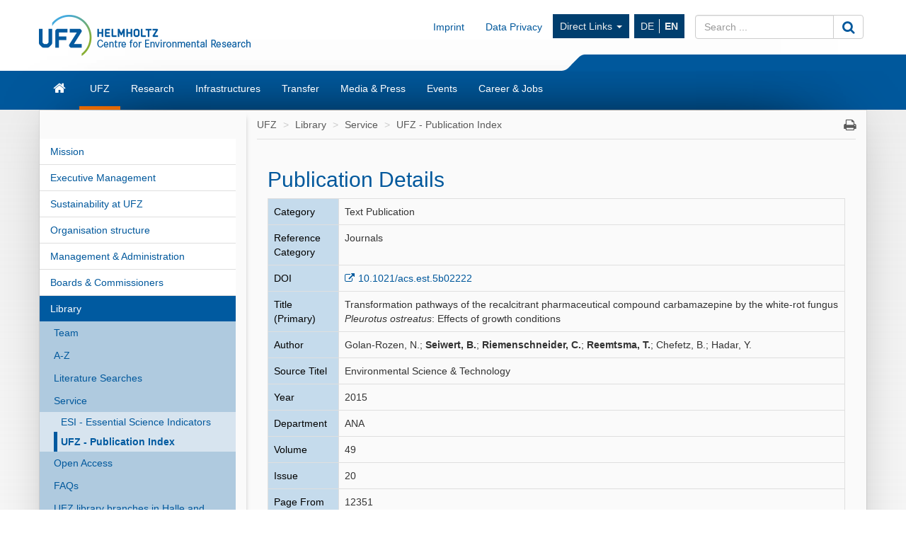

--- FILE ---
content_type: text/html; charset=UTF-8
request_url: https://www.ufz.de/index.php?en=20939&pub_id=16755
body_size: 8278
content:
<!DOCTYPE html>
<html lang="en">
	<head>
		<meta charset="utf-8">
		<meta http-equiv="X-UA-Compatible" content="IE=edge">
		<meta name="viewport" content="width=device-width, initial-scale=1">
		<meta name="description" content="">
		<meta name="author" content="Michael Garbe">
		<meta name="keywords" content="UFZ, research, environment">
        <meta name="DC.identifier" content="https://doi.org/10.1021/acs.est.5b02222" scheme="DCTERMS.URI">		
		<link rel="icon" href="/static/custom/weblayout/2/../DefaultInternetLayout/img/favicon.ico">

		<title>UFZ - Publication Index - Helmholtz-Centre for Environmental Research</title>

		<link href="/static/bootstrap/v3_3_2/css/bootstrap.min.css" rel="stylesheet">
		
<!-- iOrder: -1 -->
<link rel="stylesheet" href="/jquery/ui/css/smoothness/jquery-ui-1.8.14.custom.css" type="text/css" media="screen, print" />
<link rel="stylesheet" href="/jquery/plugins/tooltip/jquery.tooltip.css" type="text/css" media="screen, print" />
<link rel="stylesheet" href="/jquery/plugins/fancybox/jquery.fancybox-1.3.4.css" type="text/css" media="screen, print" />
<!-- iOrder: 999997 -->
<link rel="stylesheet" href="/static/font/font-awesome/4_4_0/css/font-awesome.min.css" type="text/css" media="screen, print" />
<!-- iOrder: 999999 -->
<link rel="stylesheet" href="/static/custom/weblayout/2/../DefaultInternetLayout/css/default.css" type="text/css" media="" />
<link rel="stylesheet" href="/static/custom/weblayout/2/../DefaultInternetLayout/css/compatibility.css" type="text/css" media="" />
<link rel="stylesheet" href="/static/custom/weblayout/2/../DefaultInternetLayout/css/headerlayouts/rebranding.css" type="text/css" media="" />
<link rel="stylesheet" href="/export/css/2/pubapp_style.css" type="text/css" media="screen, print" />

		
<!-- iOrder: -5 -->
<script type="text/javascript">
			if ((typeof $ !== 'undefined') && (typeof $.fn !== 'undefined') && (typeof $.fn.jquery !== 'undefined')) {
				$.noConflict(true);
			}
		</script>
<script type="text/javascript" src="/static/jQuery/v1_10_2/jquery-1.10.2.min.js"></script>
<script type="text/javascript">
			var jQuery_1_10_2 = $;
			if (typeof atLeast_jQuery_1_10_2 === 'undefined') {
				atLeast_jQuery_1_10_2 = $;
			}
		</script>
<script type="text/javascript" src="/static/bootstrap/v3_3_2/js/bootstrap.min.js"></script>
<!-- iOrder: -1 -->
<script type="text/javascript" src="/jquery/jquery-1.6.2.min.js"></script>
<script type="text/javascript" src="/jquery/plugins/jquery.cookie.js"></script>
<script type="text/javascript" src="/jquery/plugins/jquery.hotkeys.js"></script>
<script type="text/javascript"> function jqId(id) { return '#'+id.replace(/(:|\.)/g,'\\$1'); } </script>
<script type="text/javascript" src="/jquery/ui/js/jquery-ui-1.8.14.custom.min.js"></script>
<script type="text/javascript" src="/jquery/plugins/jqueryUI.scrollTo.js"></script>
<script type="text/javascript" src="/jquery/plugins/tooltip/jquery.tooltip.min.js"></script>
<script type="text/javascript" src="/jquery/plugins/fancybox/jquery.fancybox-1.3.4.pack.js"></script>
<script type="text/javascript" src="/jquery/plugins/fancybox/jquery.easing-1.3.pack.js"></script>
<script type="text/javascript" src="/jquery/plugins/fancybox/jquery.mousewheel-3.0.4.pack.js"></script>
<!-- iOrder: 0 -->
<script type="text/javascript" src="/export/js/pb_59/CHtml.js"></script>
<!-- iOrder: 999999 -->
<script type="text/javascript" src="/static/custom/weblayout/2/../DefaultInternetLayout/js/default.js"></script>
<script type="text/javascript" src="/export/js/wa_2/PUBDBWebSucheDetail.js"></script>
<!-- iOrder: 10000000 -->
<script type="text/javascript">
			jQuery_1_10_2(function() {
				jQuery_1_10_2(document).on('initJS', function(event, dom) {
					jQuery_1_10_2(document).trigger('preInitJS', dom);
					jQuery_1_10_2(document).trigger('mainInitJS', dom);
					jQuery_1_10_2(document).trigger('postInitJS', dom);
				});
				jQuery_1_10_2(document).trigger('initJS', document);
			});
		</script>

					<script src="https://www.ufz.de/stats/piwik.js" type="text/javascript"></script>
			<script type="text/javascript">
				            try  {
                var piwikTracker = Piwik.getTracker("https://www.ufz.de/stats/piwik.php", 2);
                if(localStorage.getItem('cookie-banner') == '0' || localStorage.getItem('cookie-banner') === null) {
                    piwikTracker.disableCookies();
                }
                piwikTracker.trackPageView();
                piwikTracker.enableLinkTracking();
            } catch( err ) {}
			</script>
			<noscript>
				<img src="https://www.ufz.de/stats/piwik.php?idsite=2" style="border:0" alt="" />
			</noscript>
		            <script type="text/javascript">
                $(document).ready(function() {
                    if(localStorage.getItem('cookie-banner') === null) {
                        $('#cookie-banner').modal();
                        
                        $('#cookie-banner button.btn-secondary').off('click').on('click', function() {
                            localStorage.setItem('cookie-banner', '0');
                            document.cookie = "piwik_ignore=ignore%3DKg%3D%3D;path=/stats;max-age=31536000";
                                        try  {
                var piwikTracker = Piwik.getTracker("https://www.ufz.de/stats/piwik.php", 2);
                if(localStorage.getItem('cookie-banner') == '0' || localStorage.getItem('cookie-banner') === null) {
                    piwikTracker.disableCookies();
                }
                piwikTracker.trackPageView();
                piwikTracker.enableLinkTracking();
            } catch( err ) {}
                        });
                        $('#cookie-banner button.btn-success').off('click').on('click', function() {
                            localStorage.setItem('cookie-banner', '1');
                            document.cookie = "piwik_ignore=;path=/stats;max-age=0";
                                        try  {
                var piwikTracker = Piwik.getTracker("https://www.ufz.de/stats/piwik.php", 2);
                if(localStorage.getItem('cookie-banner') == '0' || localStorage.getItem('cookie-banner') === null) {
                    piwikTracker.disableCookies();
                }
                piwikTracker.trackPageView();
                piwikTracker.enableLinkTracking();
            } catch( err ) {}
                        });
                    }
				});
			</script>
		
		<link rel="shortcut icon" href="/static/custom/weblayout/DefaultInternetLayout/img/icons/196.png" sizes="196x196">
<link rel="shortcut icon" href="/static/custom/weblayout/DefaultInternetLayout/img/icons/32.png" sizes="32x32">
<link rel="shortcut icon" href="/static/custom/weblayout/DefaultInternetLayout/img/icons/16.png" sizes="16x16">
<link rel="apple-touch-icon" href="/static/custom/weblayout/DefaultInternetLayout/img/icons/180.png">
<link rel="apple-touch-icon" href="/static/custom/weblayout/DefaultInternetLayout/img/icons/167.png" sizes="167x167">
<link rel="apple-touch-icon" href="/static/custom/weblayout/DefaultInternetLayout/img/icons/152.png" sizes="152x152">
<meta name="msapplication-square70x70logo" content="/static/custom/weblayout/DefaultInternetLayout/img/icons/70.png">
<meta name="msapplication-square150x150logo" content="/static/custom/weblayout/DefaultInternetLayout/img/icons/150.png">
<meta name="msapplication-square310x310logo" content="/static/custom/weblayout/DefaultInternetLayout/img/icons/310.png">
	</head>
	<body>

		


<header>

		

	
	<div class="navbar navbar-helmholtz navbar-fixed-top visible-xs-block hidden-print" role="navigation">
		<div class="container">
            			<div class="navbar-header">
                


	<a title="Helmholtz-Centre for Environmental Research - UFZ" href="index.php?en=33573">

<img src="/static/custom/weblayout/2/../DefaultInternetLayout/img/logos/ufz_transparent_en_blue.png" srcset="/static/custom/weblayout/2/../DefaultInternetLayout/img/logos/ufz_transparent_en_blue.png 1x, /static/custom/weblayout/2/../DefaultInternetLayout/img/logos/ufz_transparent_en_blue@2x.png 2x" alt="Helmholtz-Centre for Environmental Research - UFZ" class="logo pull-left"  />

	</a>
				
<ul class=" lang-nav hidden-print">
			<li>
			<a href="index.php?de=20939&amp;pub_id=16755" class="">
				DE			</a>
		</li>
			<li>
			<a href="index.php?en=20939&amp;pub_id=16755" class="active">
				EN			</a>
		</li>
	</ul>



				<button type="button" class="navbar-toggle collapsed" data-toggle="collapse" data-target=".navbar-collapse">
					<span class="sr-only">Toggle navigation</span>
					<span class="icon-bar"></span>
					<span class="icon-bar"></span>
					<span class="icon-bar"></span>
				</button>
                

<svg class="helmholtzslider hidden-print" xmlns="http://www.w3.org/2000/svg" viewBox="0 0 30.1 21.5" version="1.1">
	<path fill="#00589C" d="M30.1,21.5H0v-0.2c2.7-0.1,5.3-1.2,7.3-3L22.5,3c2-1.8,4.6-2.9,7.3-3h0.3V21.5z"/>
</svg>
<span></span>

			</div>
			

						<div class="navbar-collapse collapse">

				<ul class="nav navbar-nav navbar-right">
					<li>
						<ul class="nav navbar-nav main-menu">
														

	<li>
		<a href="index.php?en=33573" class="navbar-link fa fa-home">Home</a>
	</li>


	<li>
		<a href="index.php?en=34257" class="navbar-link ">UFZ</a>
	</li>


	<li>
		<a href="index.php?en=34208" class="navbar-link ">Research</a>
	</li>


	<li>
		<a href="index.php?en=51498" class="navbar-link ">Infrastructures</a>
	</li>


	<li>
		<a href="index.php?en=49325" class="navbar-link ">Transfer</a>
	</li>


	<li>
		<a href="index.php?en=34290" class="navbar-link ">Media &amp; Press</a>
	</li>


	<li>
		<a href="index.php?en=34298" class="navbar-link ">Events</a>
	</li>


	<li>
		<a href="index.php?en=34275" class="navbar-link ">Career &amp; Jobs</a>
	</li>

							


							
<li>
	<a href="https://www.ufz.de/index.php?en=36683" class="navbar-link">Imprint</a>
</li>
							
<li>
	<a href="https://www.ufz.de/index.php?en=44326" class="navbar-link">Data Privacy</a>
</li>
						    	


<li class="dropdown hidden-sm">
	<a class="dropdown-toggle" data-toggle="dropdown" href="">Direct Links <span class="caret"></span></a>
	<ul class="dropdown-menu" role="menu">
					<li>
				<a href="http://www.leipziger-kubus.de" class="navbar-link">Leipziger KUBUS</a>
			</li>
					<li>
				<a href="https://www.ufz.de/index.php?en=39549" class="navbar-link">Organisation structure</a>
			</li>
					<li>
				<a href="https://www.ufz.de/index.php?en=34270" class="navbar-link">Library</a>
			</li>
					<li>
				<a href="https://www.ufz.de/higrade/" class="navbar-link">Graduate School HIGRADE</a>
			</li>
					<li>
				<a href="https://www.ufz.de/index.php?en=39981" class="navbar-link">International Office</a>
			</li>
					<li>
				<a href="https://www.ufz.de/index.php?en=49059" class="navbar-link">Family Support Office</a>
			</li>
					<li>
				<a href="https://pace-support.ufz.de" class="navbar-link">sick note notification</a>
			</li>
					<li>
				<a href="https://www.ufz.de/index.php?en=41611" class="navbar-link">UFZ Teaching Lab</a>
			</li>
			</ul>
</li>
                            										</ul>
					</li>
					<li>
						



<form id="suche" class="navbar-form" role="form" method="post" action="index.php?en=33573">
	<div class="input-group">
		<input type="text"   name="mbasis_searchquery" placeholder="Search ..." class="form-control search" value="" title="search term">
		<input type="hidden" name="mbasis_searchstart" value="0">
		<input type="hidden" name="mbasis_searchlang" value="2">
		<input type="hidden" name="mbasis_searchrootpid" value="2">
		<input type="hidden" name="mbasis_searchbootstraplayout" value="1">
		<span class="input-group-btn">
			<button type="submit" class="btn btn-default" name="Search website"><i class="fa fa-search fa-lg"></i></button>
		</span>
	</div>
</form>
					</li>
				</ul>
			</div>
			
		</div>
	</div>
	

	    <section class="helmholtzcontainer">
        <div class="container">

                        <div class="title-nav hidden-xs">
                


	<a title="Helmholtz-Centre for Environmental Research - UFZ" href="index.php?en=33573">

<img src="/static/custom/weblayout/2/../DefaultInternetLayout/img/logos/ufz_transparent_en_blue.png" srcset="/static/custom/weblayout/2/../DefaultInternetLayout/img/logos/ufz_transparent_en_blue.png 1x, /static/custom/weblayout/2/../DefaultInternetLayout/img/logos/ufz_transparent_en_blue@2x.png 2x" alt="Helmholtz-Centre for Environmental Research - UFZ" class="logo pull-left"  />

	</a>
                <div class="title-menu padding-top-15x">
                    <ul class="nav navbar-nav navbar-right hidden-xs">
                        


                                                
<li>
	<a href="https://www.ufz.de/index.php?en=36683" class="navbar-link">Imprint</a>
</li>
                        
<li>
	<a href="https://www.ufz.de/index.php?en=44326" class="navbar-link">Data Privacy</a>
</li>
                        


<li class="dropdown hidden-sm">
	<a class="dropdown-toggle" data-toggle="dropdown" href="">Direct Links <span class="caret"></span></a>
	<ul class="dropdown-menu" role="menu">
					<li>
				<a href="http://www.leipziger-kubus.de" class="navbar-link">Leipziger KUBUS</a>
			</li>
					<li>
				<a href="https://www.ufz.de/index.php?en=39549" class="navbar-link">Organisation structure</a>
			</li>
					<li>
				<a href="https://www.ufz.de/index.php?en=34270" class="navbar-link">Library</a>
			</li>
					<li>
				<a href="https://www.ufz.de/higrade/" class="navbar-link">Graduate School HIGRADE</a>
			</li>
					<li>
				<a href="https://www.ufz.de/index.php?en=39981" class="navbar-link">International Office</a>
			</li>
					<li>
				<a href="https://www.ufz.de/index.php?en=49059" class="navbar-link">Family Support Office</a>
			</li>
					<li>
				<a href="https://pace-support.ufz.de" class="navbar-link">sick note notification</a>
			</li>
					<li>
				<a href="https://www.ufz.de/index.php?en=41611" class="navbar-link">UFZ Teaching Lab</a>
			</li>
			</ul>
</li>
                        <li>
<ul class="nav lang-nav hidden-print">
			<li>
			<a href="index.php?de=20939&amp;pub_id=16755" class="">
				DE			</a>
		</li>
			<li>
			<a href="index.php?en=20939&amp;pub_id=16755" class="active">
				EN			</a>
		</li>
	</ul>



</li>
                        <li class="hidden-print">



<form id="suche" class="navbar-form" role="form" method="post" action="index.php?en=33573">
	<div class="input-group">
		<input type="text"   name="mbasis_searchquery" placeholder="Search ..." class="form-control search" value="" title="search term">
		<input type="hidden" name="mbasis_searchstart" value="0">
		<input type="hidden" name="mbasis_searchlang" value="2">
		<input type="hidden" name="mbasis_searchrootpid" value="2">
		<input type="hidden" name="mbasis_searchbootstraplayout" value="1">
		<span class="input-group-btn">
			<button type="submit" class="btn btn-default" name="Search website"><i class="fa fa-search fa-lg"></i></button>
		</span>
	</div>
</form>
</li>
                    </ul>
                </div>
                

<svg class="helmholtzslider hidden-print" xmlns="http://www.w3.org/2000/svg" viewBox="0 0 30.1 21.5" version="1.1">
	<path fill="#00589C" d="M30.1,21.5H0v-0.2c2.7-0.1,5.3-1.2,7.3-3L22.5,3c2-1.8,4.6-2.9,7.3-3h0.3V21.5z"/>
</svg>
<span></span>

            </div>
                    </div>
    </section>
	<section class="slidercontainer">
		<div class="container">

			




<nav>
	<div class="navbar content-menu hidden-xs">
		<ul class="nav navbar-nav">

			

<li class="">
	<a class="  fa fa-home fa-lg" href="index.php?en=33573" title="Start page"><div class="visible-xs">Home</div></a>

	
</li>
			

<li class="dropdown">
	<a class="dropdown-toggle active " href="index.php?en=34257" >UFZ</a>

						<ul class="dropdown-menu" role="menu">
						



<li>
	<a href="index.php?en=34258" class="">
		Mission	</a>
</li>



<li>
	<a href="index.php?en=34262" class="">
		Executive Management	</a>
</li>



<li>
	<a href="index.php?en=49511" class="">
		Sustainability at UFZ	</a>
</li>



<li>
	<a href="index.php?en=39549" class="">
		Organisation structure	</a>
</li>



<li>
	<a href="index.php?en=34261" class="">
		Management &amp; Administration	</a>
</li>



<li>
	<a href="index.php?en=34266" class="">
		Boards &amp; Commissioners	</a>
</li>



<li>
	<a href="index.php?en=34270" class="">
		Library	</a>
</li>



<li>
	<a href="index.php?en=48634" class="">
		Alumni*ae	</a>
</li>



<li>
	<a href="index.php?en=34260" class="">
		Facts &amp; Figures	</a>
</li>



<li>
	<a href="index.php?en=43085" class="">
		UFZ-Chronicle	</a>
</li>



<li>
	<a href="index.php?en=34272" class="">
		Locations/Directions	</a>
</li>



<li>
	<a href="index.php?en=39475" class="">
		Overview contacts	</a>
</li>					</ul>
				
</li>

<li class="dropdown">
	<a class="dropdown-toggle  " href="index.php?en=34208" >Research</a>

						<ul class="dropdown-menu" role="menu">
						

		<li class="nav-group">
			Research program		</li>
		



<li>
	<a href="index.php?en=47889" class="">
		Our research program 2021 - 2027	</a>
</li>

		<li class="nav-group">
			Research Units &amp; Departments		</li>
		



<li>
	<a href="index.php?en=43273" class="tb1">
		Ecosystems of the Future	</a>
</li>



<li>
	<a href="index.php?en=43274" class="tb2">
		Water Resources and Environment	</a>
</li>



<li>
	<a href="index.php?en=43275" class="tb3">
		Chemicals in the Environment	</a>
</li>



<li>
	<a href="index.php?en=43276" class="tb4">
		Sustainable Ecotechnologies	</a>
</li>



<li>
	<a href="index.php?en=43277" class="tb5">
		Smart Models / Monitoring	</a>
</li>



<li>
	<a href="index.php?en=43278" class="tb6">
		Environment and Society	</a>
</li>

		<li class="nav-group">
			Cross-sectional topics		</li>
		



<li>
	<a href="index.php?en=37935" class="">
		Climate Research	</a>
</li>



<li>
	<a href="index.php?en=43985" class="">
		Energy research	</a>
</li>



<li>
	<a href="index.php?en=41627" class="">
		Bioeconomy	</a>
</li>



<li>
	<a href="index.php?en=50161" class="">
		Microplastics	</a>
</li>



<li>
	<a href="index.php?en=52069" class="">
		PFAS Competence Cluster	</a>
</li>					</ul>
				
</li>

<li class="dropdown">
	<a class="dropdown-toggle  " href="index.php?en=51498" >Infrastructures</a>

						<ul class="dropdown-menu" role="menu">
						



<li>
	<a href="index.php?en=41909" class="">
		Environmental observatories &amp; mobile platforms	</a>
</li>



<li>
	<a href="index.php?en=51388" class="">
		Experimental platforms	</a>
</li>



<li>
	<a href="index.php?en=51391" class="">
		Environmental (bio)analytics instrumentation	</a>
</li>



<li>
	<a href="index.php?en=51398" class="">
		Technology-oriented infrastructure	</a>
</li>



<li>
	<a href="index.php?en=51425" class="">
		Daten &amp; Visualisierung / Research Data Management	</a>
</li>					</ul>
				
</li>

<li class="dropdown">
	<a class="dropdown-toggle  " href="index.php?en=49325" >Transfer</a>

						<ul class="dropdown-menu" role="menu">
						



<li>
	<a href="index.php?en=36883" class="">
		Team	</a>
</li>



<li>
	<a href="index.php?en=36503" class="">
		Technology Transfer	</a>
</li>



<li>
	<a href="index.php?en=48263" class="">
		Knowledge Transfer	</a>
</li>



<li>
	<a href="index.php?en=44605" class="">
		Citizen Science	</a>
</li>



<li>
	<a href="index.php?en=44560" class="">
		Environmental Education	</a>
</li>



<li>
	<a href="index.php?en=41611" class="">
		Teaching lab	</a>
</li>



<li>
	<a href="index.php?en=49850" class="">
		UFZ Data Apps	</a>
</li>



<li>
	<a href="index.php?en=46570" class="">
		UFZ Journals	</a>
</li>



<li>
	<a href="index.php?en=41311" class="">
		Transfer News	</a>
</li>					</ul>
				
</li>

<li class="dropdown">
	<a class="dropdown-toggle  " href="index.php?en=34290" >Media &amp; Press</a>

						<ul class="dropdown-menu" role="menu">
						



<li>
	<a href="index.php?en=34291" class="">
		Contact	</a>
</li>



<li>
	<a href="index.php?en=36336" class="">
		Press releases	</a>
</li>



<li>
	<a href="index.php?en=40406" class="">
		In focus	</a>
</li>



<li>
	<a href="index.php?en=51408" class="">
		Newsletter	</a>
</li>



<li>
	<a href="index.php?en=34293" class="">
		Media centre	</a>
</li>



<li>
	<a href="index.php?en=34295" class="">
		Interviews &amp; Viewpoints	</a>
</li>



<li>
	<a href="index.php?en=34852" class="">
		Expert database	</a>
</li>



<li>
	<a href="index.php?en=34296" class="">
		Publications	</a>
</li>					</ul>
				
</li>

<li class="dropdown">
	<a class="dropdown-toggle  " href="index.php?en=34298" >Events</a>

						<ul class="dropdown-menu" role="menu">
						



<li>
	<a href="index.php?en=34299" class="">
		Calendar	</a>
</li>



<li>
	<a href="index.php?en=34300" class="">
		Leipziger KUBUS	</a>
</li>



<li>
	<a href="index.php?en=34301" class="">
		Popular scientific events	</a>
</li>



<li>
	<a href="index.php?en=34302" class="">
		Scientific events	</a>
</li>



<li>
	<a href="index.php?en=48400" class="">
		Settlement guests	</a>
</li>					</ul>
				
</li>

<li class="dropdown">
	<a class="dropdown-toggle  " href="index.php?en=34275" >Career &amp; Jobs</a>

						<ul class="dropdown-menu" role="menu">
						



<li>
	<a href="index.php?en=34276" class="">
		Job offers	</a>
</li>



<li>
	<a href="index.php?en=51530" class="">
		The UFZ as employer	</a>
</li>



<li>
	<a href="index.php?en=51610" class="">
		Research at UFZ	</a>
</li>



<li>
	<a href="index.php?en=34283" class="">
		Doctorate at UFZ	</a>
</li>



<li>
	<a href="index.php?en=51611" class="">
		Administration &amp; Services at UFZ	</a>
</li>



<li>
	<a href="index.php?en=51612" class="">
		Apprenticeships &amp; Studies at UFZ	</a>
</li>					</ul>
				
</li>
		</ul>
	</div>
</nav>

		</div>
	</section>
	
</header>






<section class="contentcontainer">
	<div class="container shadow-drop">
		<div class="row shadow-side">

						
<nav id="side-menu" class="col-sm-3 hidden-xs shadow-right">
	


<ul class="nav level2">   
	


	
		

		
			<li>
				<a
					href="index.php?en=34258"
					class=" "
				>Mission</a>
							</li>


			
		

		
			<li>
				<a
					href="index.php?en=34262"
					class=" "
				>Executive Management</a>
							</li>


			
		

		
			<li>
				<a
					href="index.php?en=49511"
					class=" "
				>Sustainability at UFZ</a>
							</li>


			
		

		
			<li>
				<a
					href="index.php?en=39549"
					class=" "
				>Organisation structure</a>
							</li>


			
		

		
			<li>
				<a
					href="index.php?en=34261"
					class=" "
				>Management &amp; Administration</a>
							</li>


			
		

		
			<li>
				<a
					href="index.php?en=34266"
					class=" "
				>Boards &amp; Commissioners</a>
							</li>


			
		

		
			<li>
				<a
					href="index.php?en=34270"
					class="active "
				>Library</a>
				


<ul class="nav level3">   
	


	
		

		
			<li>
				<a
					href="index.php?en=36294"
					class=" "
				>Team</a>
							</li>


			
		

		
			<li>
				<a
					href="index.php?en=36460"
					class=" "
				>A-Z</a>
							</li>


			
		

		
			<li>
				<a
					href="index.php?en=36295"
					class=" "
				>Literature Searches</a>
							</li>


			
		

		
			<li>
				<a
					href="index.php?en=36296"
					class=" "
				>Service</a>
				


<ul class="nav level4">   
	


	
		

		
			<li>
				<a
					href="index.php?en=40451"
					class=" "
				>ESI - Essential Science Indicators</a>
							</li>


			
		

		
			<li>
				<a
					href="index.php?en=20939"
					class="active "
				>UFZ - Publication Index</a>
							</li>


			</ul>
			</li>


			
		

		
			<li>
				<a
					href="index.php?en=36297"
					class=" "
				>Open Access</a>
							</li>


			
		

		
			<li>
				<a
					href="index.php?en=36298"
					class=" "
				>FAQs</a>
							</li>


			
		

		
			<li>
				<a
					href="index.php?en=36341"
					class=" "
				>UFZ library branches in Halle and Magdeburg</a>
							</li>


			
		

		
			<li>
				<a
					href="index.php?en=40810"
					class=" "
				>Book order form</a>
							</li>


			</ul>
			</li>


			
		

		
			<li>
				<a
					href="index.php?en=48634"
					class=" "
				>Alumni*ae</a>
							</li>


			
		

		
			<li>
				<a
					href="index.php?en=34260"
					class=" "
				>Facts &amp; Figures</a>
							</li>


			
		

		
			<li>
				<a
					href="index.php?en=43085"
					class=" "
				>UFZ-Chronicle</a>
							</li>


			
		

		
			<li>
				<a
					href="index.php?en=34272"
					class=" "
				>Locations/Directions</a>
							</li>


			
		

		
			<li>
				<a
					href="index.php?en=39475"
					class=" "
				>Overview contacts</a>
							</li>


			</ul>
</nav>
						<main id="contentwrapper" class="col-sm-9">
				
<ul class="breadcrumb">
			<li>
			<a href="index.php?en=34257">UFZ</a>
		</li>
			<li>
			<a href="index.php?en=34270">Library</a>
		</li>
			<li>
			<a href="index.php?en=36296">Service</a>
		</li>
			<li>
			<a href="index.php?en=20939">UFZ - Publication Index</a>
		</li>
	    <li class="pull-right iconoff hidden-print hidden-xs">
        <a href="javascript:window.print();"><i class="fa fa-print fa-lg"></i></a>
    </li>
</ul>
				



			<article id="content" class="col-md-12 ">
			
        
        <table style="width:98%">
          <tr>
            <td class="marginoff paddingoff left top borderoff width70p"><h2 class="big">Publication Details</h2></td>
            <td class="right top borderoff width30p"></td>
          </tr>
        </table>
        
		<table class="width100p pubappstyle">
		    
			<tr>
				<td class="left top bglightblue bordergray">Category</td>
				<td class="left top bordergray">Text Publication</td>
			</tr>
		    
			<tr>
				<td class="left top bglightblue bordergray">Reference Category</td>
				<td class="left top bordergray">Journals</td>
			</tr>
			
			<tr>
				<td class="left top bglightblue bordergray">DOI</td>
				<td class="left top bordergray">
					<a target="_blank" href="https://doi.org/10.1021/acs.est.5b02222">10.1021/acs.est.5b02222</a>
					
				</td>
			</tr>
			
			
			
			<tr>
				<td class="left top bglightblue bordergray">Title (Primary)</td>
				<td class="left top bordergray">Transformation pathways of the recalcitrant pharmaceutical compound carbamazepine by the white-rot fungus <i>Pleurotus ostreatus</i>: Effects of growth conditions</td>
			</tr>
				
		    
			<tr>
				<td class="left top bglightblue bordergray">Author</td>
				<td class="left top bordergray">Golan-Rozen, N.; <strong>Seiwert, B.</strong>; <strong>Riemenschneider, C.</strong>; <strong>Reemtsma, T.</strong>; Chefetz, B.; Hadar, Y.</td>
			</tr>
			
			<tr>
				<td class="left top bglightblue bordergray">Source Titel</td>
				<td class="left top bordergray">Environmental Science & Technology</td>
			</tr>
			<tr>
				<td class="left top bglightblue bordergray">Year</td>
				<td class="left top bordergray">2015</td>
			</tr>
			<tr>
				<td class="left top bglightblue bordergray">Department</td>
				<td class="left top bordergray">ANA</td>
			</tr>
			<tr>
				<td class="left top bglightblue bordergray">Volume</td>
				<td class="left top bordergray">49</td>
			</tr>
			<tr>
				<td class="left top bglightblue bordergray">Issue</td>
				<td class="left top bordergray">20</td>
			</tr>
			<tr>
				<td class="left top bglightblue bordergray">Page From</td>
				<td class="left top bordergray">12351</td>
			</tr>
			<tr>
				<td class="left top bglightblue bordergray">Page To</td>
				<td class="left top bordergray">12362</td>
			</tr>
			<tr>
				<td class="left top bglightblue bordergray">Language</td>
				<td class="left top bordergray">englisch</td>
			</tr>
			
			<tr>
				<td class="left top bglightblue bordergray">Supplements</td>
				<td class="left top bordergray"><a href="https://pubs.acs.org/doi/suppl/10.1021/acs.est.5b02222/suppl_file/es5b02222_si_001.pdf">Supplement 1</a></td>
			</tr>
			
			
			<tr>
				<td class="left top bglightblue bordergray">UFZ wide themes</td>
				<td class="left top bordergray">RU3; </td>
			</tr>
			
			
			
			<tr>
				<td class="left top bglightblue bordergray">Abstract</td>
				<td class="left top bordergray"><p class="articleBody_abstractText">The widely used anticonvulsant pharmaceutical carbamazepine is recalcitrant in many environmental niches and thus poses a challenge in wastewater treatment. We followed the decomposition of carbamazepine by the white-rot fungus <em>Pleurotus ostreatus</em> in liquid culture compared to solid-state fermentation on lignocellulosic substrate where different enzymatic systems are active. Carbamazepine metabolites were identified using liquid chromatography–high-resolution mass spectrometry (LC-Q-TOF-MS). In liquid culture, carbamazepine was only transformed to 10,11-epoxy carbamazepine and 10,11-dihydroxy carbamazepine as a dead-end product. During solid-state fermentation, carbamazepine metabolism resulted in the generation of an additional 22 transformation products, some of which are toxic. Under solid-state-fermentation conditions, 10,11-epoxy carbamazepine was further metabolized via acridine and 10,11-dihydroxy carbamazepine pathways. The latter was further metabolized via five subpathways. When <sup>14</sup>C-carbonyl-labeled carbamazepine was used as the substrate, <sup>14</sup>C-CO<sub>2</sub> release amounted to 17.4% of the initial radioactivity after 63 days of incubation. The proposed pathways were validated using metabolites (10,11-epoxy carbamazepine, 10,11-dihydroxy carbamazepine, and acridine) as primary substrates and following their fate at different time points. This work highlights the effect of growth conditions on the transformation pathways of xenobiotics. A better understanding of the fate of pollutants during bioremediation treatments is important for establishment of such technologies.</p></td>
			</tr>
			 <tr>
				<td class="left top bglightblue bordergray width30p">Persistent UFZ Identifier</td>
				<td class="left top bordergray width70p"><font style="font-size:9px">https://www.ufz.de/index.php?en=20939&ufzPublicationIdentifier=16755</font></td>
			</tr>
			<tr>
				<td class="left top bordergray" colspan="2">Golan-Rozen, N., <b>Seiwert, B.</b>, <b>Riemenschneider, C.</b>, <b>Reemtsma, T.</b>, Chefetz, B., Hadar, Y. (2015):<br />
Transformation pathways of the recalcitrant pharmaceutical compound carbamazepine by the white-rot fungus <i>Pleurotus ostreatus</i>: Effects of growth conditions<br />
<i>Environ. Sci. Technol.</i> <b>49</b> (20), 12351 - 12362 <a class="iconoff" target="_blank" href="https://doi.org/10.1021/acs.est.5b02222">10.1021/acs.est.5b02222</a></td>
			</tr>
			</table>
		</article>
					
<footer class="col-md-12 hidden-xs">
	<ul class="page-info">
		<li>Hits: 7888570</li>
		<li>modified: 11.02.2016</li>
		<li>Resp.: Michael Garbe</li>
		<li><a href="&#109;&#97;&#105;&#108;&#116;&#111;&#58;&#107;&#97;&#105;&#46;&#109;&#111;&#114;&#108;&#111;&#99;&#107;&#64;&#117;&#102;&#122;&#46;&#100;&#101;">webmaster</a></li>
	</ul>
</footer>
			</main>
			
		</div>
	</div>
</section>


<footer class="container">
	




<nav id="sitemap" class="sitemap row hidden-xs hidden-sm">

				<div class="col-xs-2">
				<h4><a href="index.php?en=34257">UFZ</a></h4>
				<hr>
								<ul class="nav nav-stacked">
					



<li>
	<a href="index.php?en=34258">
		Mission	</a>
</li>





<li>
	<a href="index.php?en=34262">
		Executive Management	</a>
</li>





<li>
	<a href="index.php?en=49511">
		Sustainability at UFZ	</a>
</li>





<li>
	<a href="index.php?en=39549">
		Organisation structure	</a>
</li>





<li>
	<a href="index.php?en=34261">
		Management &amp; Administration	</a>
</li>





<li>
	<a href="index.php?en=34266">
		Boards &amp; Commissioners	</a>
</li>





<li>
	<a href="index.php?en=34270">
		Library	</a>
</li>





<li>
	<a href="index.php?en=48634">
		Alumni*ae	</a>
</li>





<li>
	<a href="index.php?en=34260">
		Facts &amp; Figures	</a>
</li>





<li>
	<a href="index.php?en=43085">
		UFZ-Chronicle	</a>
</li>





<li>
	<a href="index.php?en=34272">
		Locations/Directions	</a>
</li>





<li>
	<a href="index.php?en=39475">
		Overview contacts	</a>
</li>

				</ul>
							</div>
					<div class="col-xs-2">
				<h4><a href="index.php?en=34208">Research</a></h4>
				<hr>
								<ul class="nav nav-stacked">
					





<li>
	<a href="index.php?en=47889">
		Our research program 2021 - 2027	</a>
</li>







<li>
	<a href="index.php?en=43273">
		Ecosystems of the Future	</a>
</li>





<li>
	<a href="index.php?en=43274">
		Water Resources and Environment	</a>
</li>





<li>
	<a href="index.php?en=43275">
		Chemicals in the Environment	</a>
</li>





<li>
	<a href="index.php?en=43276">
		Sustainable Ecotechnologies	</a>
</li>





<li>
	<a href="index.php?en=43277">
		Smart Models / Monitoring	</a>
</li>





<li>
	<a href="index.php?en=43278">
		Environment and Society	</a>
</li>







<li>
	<a href="index.php?en=37935">
		Climate Research	</a>
</li>





<li>
	<a href="index.php?en=43985">
		Energy research	</a>
</li>





<li>
	<a href="index.php?en=41627">
		Bioeconomy	</a>
</li>





<li>
	<a href="index.php?en=50161">
		Microplastics	</a>
</li>





<li>
	<a href="index.php?en=52069">
		PFAS Competence Cluster	</a>
</li>

				</ul>
							</div>
					<div class="col-xs-2">
				<h4><a href="index.php?en=51498">Infrastructures</a></h4>
				<hr>
								<ul class="nav nav-stacked">
					



<li>
	<a href="index.php?en=41909">
		Environmental observatories &amp; mobile platforms	</a>
</li>





<li>
	<a href="index.php?en=51388">
		Experimental platforms	</a>
</li>





<li>
	<a href="index.php?en=51391">
		Environmental (bio)analytics instrumentation	</a>
</li>





<li>
	<a href="index.php?en=51398">
		Technology-oriented infrastructure	</a>
</li>





<li>
	<a href="index.php?en=51425">
		Daten &amp; Visualisierung / Research Data Management	</a>
</li>

				</ul>
							</div>
					<div class="col-xs-2">
				<h4><a href="index.php?en=49325">Transfer</a></h4>
				<hr>
								<ul class="nav nav-stacked">
					



<li>
	<a href="index.php?en=36883">
		Team	</a>
</li>





<li>
	<a href="index.php?en=36503">
		Technology Transfer	</a>
</li>





<li>
	<a href="index.php?en=48263">
		Knowledge Transfer	</a>
</li>





<li>
	<a href="index.php?en=44605">
		Citizen Science	</a>
</li>





<li>
	<a href="index.php?en=44560">
		Environmental Education	</a>
</li>





<li>
	<a href="index.php?en=41611">
		Teaching lab	</a>
</li>





<li>
	<a href="index.php?en=49850">
		UFZ Data Apps	</a>
</li>





<li>
	<a href="index.php?en=46570">
		UFZ Journals	</a>
</li>





<li>
	<a href="index.php?en=41311">
		Transfer News	</a>
</li>

				</ul>
							</div>
					<div class="col-xs-2">
				<h4><a href="index.php?en=34290">Media &amp; Press</a></h4>
				<hr>
								<ul class="nav nav-stacked">
					



<li>
	<a href="index.php?en=34291">
		Contact	</a>
</li>





<li>
	<a href="index.php?en=36336">
		Press releases	</a>
</li>





<li>
	<a href="index.php?en=40406">
		In focus	</a>
</li>





<li>
	<a href="index.php?en=51408">
		Newsletter	</a>
</li>





<li>
	<a href="index.php?en=34293">
		Media centre	</a>
</li>





<li>
	<a href="index.php?en=34295">
		Interviews &amp; Viewpoints	</a>
</li>





<li>
	<a href="index.php?en=34852">
		Expert database	</a>
</li>





<li>
	<a href="index.php?en=34296">
		Publications	</a>
</li>

				</ul>
							</div>
					<div class="col-xs-2">
				<h4><a href="index.php?en=34298">Events</a></h4>
				<hr>
								<ul class="nav nav-stacked">
					



<li>
	<a href="index.php?en=34299">
		Calendar	</a>
</li>





<li>
	<a href="index.php?en=34300">
		Leipziger KUBUS	</a>
</li>





<li>
	<a href="index.php?en=34301">
		Popular scientific events	</a>
</li>





<li>
	<a href="index.php?en=34302">
		Scientific events	</a>
</li>





<li>
	<a href="index.php?en=48400">
		Settlement guests	</a>
</li>

				</ul>
							</div>
					<div class="col-xs-2">
				<h4><a href="index.php?en=34275">Career &amp; Jobs</a></h4>
				<hr>
								<ul class="nav nav-stacked">
					



<li>
	<a href="index.php?en=34276">
		Job offers	</a>
</li>





<li>
	<a href="index.php?en=51530">
		The UFZ as employer	</a>
</li>





<li>
	<a href="index.php?en=51610">
		Research at UFZ	</a>
</li>





<li>
	<a href="index.php?en=34283">
		Doctorate at UFZ	</a>
</li>





<li>
	<a href="index.php?en=51611">
		Administration &amp; Services at UFZ	</a>
</li>





<li>
	<a href="index.php?en=51612">
		Apprenticeships &amp; Studies at UFZ	</a>
</li>

				</ul>
							</div>
		</nav>
	

<hr>
<section class="hidden-print">
    <a href="https://www.ufz.de/index.php?en=34260">The UFZ is institutionally supported by:</a><br />
    <div class="row margin-bottom-2x">
        <div class="col-xs-6 col-sm-3">
            <img style="height: 120px;" src="/static/custom/weblayout/2/img/logos/BMFTR_en.jpg" alt="With funding from the: Federal Ministry of Research, Technology and Space" />
        </div>
        <div class="col-xs-6 col-sm-2">
            <img style="height: 120px;" src="/static/custom/weblayout/2/img/logos/wappen_sachsen_signet_gruen.jpg" alt="Logo Free State of Saxony" />
        </div>
        <div class="col-xs-6">
            <img style="height: 110px;" src="/static/custom/weblayout/2/img/logos/logo_land_sachsen_anhalt.jpg" alt="Logo State of Saxony-Anhalt" />
        </div>
    </div>

    <hr>

    <div class="row hidden-xs">
        <div class="col-xs-2">
            <a href="https://www.helmholtz.de" class="hidden-xs">member of</a><br />
            <img src="/static/custom/weblayout/2/img/logos/helmholtzlogo.JPG" alt="Logo Helmholtz Association" />
        </div>

        <div class="col-xs-2">
            <a href="https://www.peer.eu" class="hidden-xs">member of</a><br />
            <img src="/static/custom/weblayout/2/img/logos/peerlogo.JPG" alt="Logo PEER" />
        </div>

        <div class="col-xs-2">
            <a href="https://www.wissenschaftspark-leipzig.de/en" class="hidden-xs">member of</a><br />
            <img src="/static/custom/weblayout/2/img/logos/wpl-logo-en-horizontal-color-rgb-@3x.png" class="img-responsive" style="margin: -1.5em;" alt="Logo Science Park Leipzig" />
        </div>

        <div class="col-xs-2">
            <a href="https://www.idiv.de" class="hidden-xs">partner of</a><br />
            <img src="/static/custom/weblayout/2/img/logos/idivlogo.JPG" alt="Logo iDIV" />
        </div>

        <div class="col-xs-2">
            <img src="/static/custom/weblayout/2/img/logos/teq-logo.png" alt="Total-E-Quality 2022-2024" style="width: 64px;" />
        </div>

        <div class="col-xs-1">
            <a href="https://www.emas.de" class="iconoff" title="Registered with EMAS"><img src="/static/custom/weblayout/2/img/logos/emaslogo.JPG" alt="Logo EMAS" /></a>
        </div>
    </div>


    <div class="row visible-xs">
        <div class="col-xs-3">
            <a href="https://www.helmholtz.de" class="hidden-xs">member of</a><br />
            <img src="/static/custom/weblayout/2/img/logos/helmholtzlogo.JPG" alt="Logo Helmholtz Association" />
        </div>

        <div class="col-xs-3">
            <a href="https://www.peer.eu" class="hidden-xs">member of</a><br />
            <img src="/static/custom/weblayout/2/img/logos/peerlogo.JPG" alt="Logo PEER" />
        </div>

        <div class="col-xs-3">
            <a href="https://www.wissenschaftspark-leipzig.de/en" class="hidden-xs">member of</a><br />
            <img src="/static/custom/weblayout/2/img/logos/wpl-logo-en-horizontal-color-rgb-@3x.png" class="img-responsive" style="margin: -30px;" alt="Logo Science Park Leipzig" />
        </div>

        <div class="col-xs-3">
            <a href="https://www.idiv.de" class="hidden-xs">partner of</a><br />
            <img src="/static/custom/weblayout/2/img/logos/idivlogo.JPG" alt="Logo iDIV" />
        </div>
    </div>

    <div class="row visible-xs" style="margin-top: 30px;">
        <div class="col-xs-4">
            <img src="/static/custom/weblayout/2/img/logos/teq-logo.png" alt="Total-E-Quality 2022-2024" style="width: 64px;" />
        </div>

        <div class="col-xs-4">
            <a href="https://www.emas.de">Registered with EMAS</a>
        </div>

        <div class="col-xs-2">
            <img src="/static/custom/weblayout/2/img/logos/emaslogo.JPG" alt="Logo EMAS" />
        </div>
    </div>
</section></footer>

<div id="scrollSpace">&nbsp;</div>
<a href="#" class="scrollToTop hidden-print"><i class="fa fa-chevron-up fa-3x"></i></a>


        <div id="cookie-banner" class="modal fade" style="position: sticky; bottom: 0; background-color: rgba(0,90,160, 0.75);" data-backdrop="false" tabindex="-1" role="dialog">
            <div class="modal-dialog">
                <div class="modal-content shadow-lg">
                    <div class="modal-header">
                        <h3 class="modal-title">
                            Privacy settings
                        </h3>
                    </div>
                    <div class="modal-body">
                        <p>
                            We use cookies, which are necessary for the basic functionality of our website, so that it can be continuously optimised for you and its user-friendliness improved. In addition, we use the web analysis tool Matomo, which tracks data anonymously. This enables us to statistically evaluate the use of our website. Your consent to the use of Matomo can be revoked at any time via the <a href="https://www.ufz.de/index.php?en=44326" target="_blank" title="link privacy policy">privacy policy</a>.
                        </p>
                    </div>
                    <div class="modal-footer">
                        <button type="button" class="btn btn-secondary" data-dismiss="modal">Refuse</button>
                        <button type="button" class="btn btn-success" data-dismiss="modal">Accept</button>
                    </div>
                </div>
            </div>
        </div>
	</body>
</html>